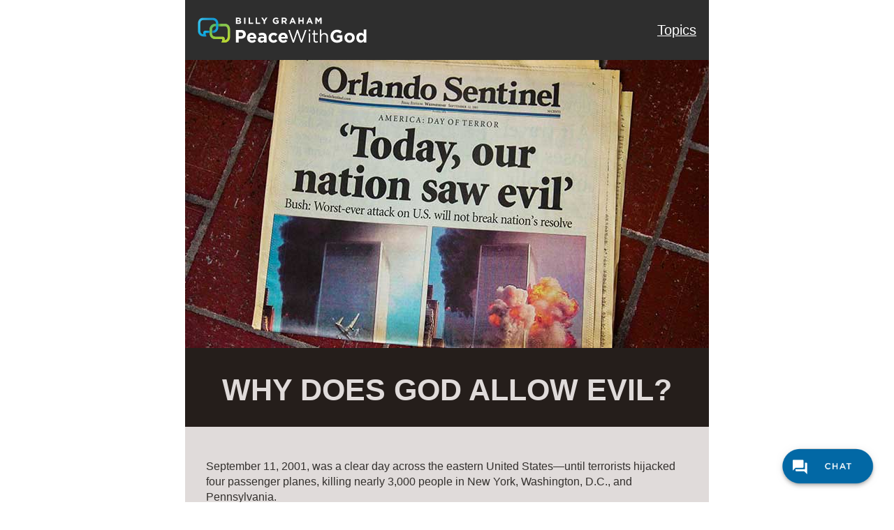

--- FILE ---
content_type: text/html; charset=UTF-8
request_url: https://peacewithgod.net/why-does-god-allow-evil/?outreach=His+resurrection
body_size: 19713
content:

<!DOCTYPE html>
<html lang="en">
<head>
    <meta charset="utf-8">
    <title>Why Does God Allow Evil? - Peace With God</title>
    <meta name="viewport" content="width=device-width,initial-scale=1,maximum-scale=1.0">    
    <meta name="description" content="">
    <meta name="author" content="">

    <!-- Icons -->
    		    	<link rel="shortcut icon" href="https://static.billygraham.org/sites/peacewithgod.net/uploads/prod/2023/09/PWG-Favicon-16x16-1.png">
    	
    			    <link rel="apple-touch-icon" href="https://static.billygraham.org/sites/peacewithgod.net/uploads/prod/2023/09/PWG-Favicon-32x32-1.png" sizes="57x57">
    	
    			    <link rel="apple-touch-icon" href="https://static.billygraham.org/sites/peacewithgod.net/uploads/prod/2023/09/PWG-Favicon-32x32-1.png" sizes="72x72">
    	
    			    <link rel="apple-touch-icon" href="https://static.billygraham.org/sites/peacewithgod.net/uploads/prod/2023/09/PWG-Favicon-32x32-1.png" sizes="76x76">
    	
    			    <link rel="apple-touch-icon" href="https://static.billygraham.org/sites/peacewithgod.net/uploads/prod/2023/09/PWG-Favicon-32x32-1.png" sizes="114x114">
    	
    			    <link rel="apple-touch-icon" href="https://static.billygraham.org/sites/peacewithgod.net/uploads/prod/2023/09/PWG-Favicon-32x32-1.png" sizes="120x120">
    	
    			    <link rel="apple-touch-icon" href="https://static.billygraham.org/sites/peacewithgod.net/uploads/prod/2023/09/PWG-Favicon-32x32-1.png" sizes="144x144">
    	
    			    <link rel="apple-touch-icon" href="https://static.billygraham.org/sites/peacewithgod.net/uploads/prod/2023/09/PWG-Favicon-32x32-1.png" sizes="152x152">
    	    <!-- END Icons -->

    <!-- Stylesheets -->
        <!-- Bootstrap is included in its original form, unaltered -->
<!--
        <link rel="stylesheet" href="https://peacewithgod.net/app/themes/steps2peace/assets/css/bootstrap.min.css">
        <link rel="stylesheet" href="https://peacewithgod.net/app/themes/steps2peace/assets/css/fonts.css">
        <link rel="stylesheet" href="https://peacewithgod.net/app/themes/steps2peace/assets/css/gravitystrap.css">
	<link rel="stylesheet" href="https://peacewithgod.net/app/themes/steps2peace/assets/css/app.css">  
-->
	<link rel="stylesheet" href="https://peacewithgod.net/app/themes/steps2peace/assets/css/app.min2.css">  

        <!-- The main stylesheet of this template. All Bootstrap overwrites are defined in here -->
					<link href="https://peacewithgod.net/app/themes/steps2peace/style-landing.css" rel="stylesheet">
			<style>
						#page-title {
							background-color: #251e1b;
							color: #e0dbda;
						}
						
						#page-content {
							background-color: #e0dbda;
							color: #33302d;	
						}
					</style>		


    <!-- END Stylesheets -->

        
	<meta name='robots' content='index, follow, max-image-preview:large, max-snippet:-1, max-video-preview:-1' />
	<style>img:is([sizes="auto" i], [sizes^="auto," i]) { contain-intrinsic-size: 3000px 1500px }</style>
	
	<!-- This site is optimized with the Yoast SEO plugin v19.8 - https://yoast.com/wordpress/plugins/seo/ -->
	<meta name="description" content="On 9/11/2001, terrorists hijacked 4 planes and killed 2,996 people. Why did God allow such evil to take place on that beautiful Tuesday?" />
	<link rel="canonical" href="https://peacewithgod.net/why-does-god-allow-evil/" />
	<meta property="og:locale" content="en_US" />
	<meta property="og:type" content="article" />
	<meta property="og:title" content="Why Does God Allow Evil? -" />
	<meta property="og:description" content="On 9/11/2001, terrorists hijacked 4 planes and killed 2,996 people. Why did God allow such evil to take place on that beautiful Tuesday?" />
	<meta property="og:url" content="https://peacewithgod.net/why-does-god-allow-evil/" />
	<meta property="og:site_name" content="Peace With God" />
	<meta property="article:modified_time" content="2024-06-28T14:15:47+00:00" />
	<meta property="og:image" content="https://static.billygraham.org/sites/peacewithgod.net/uploads/prod/2023/02/why-does-god-allow-evil.jpg" />
	<meta property="og:image:width" content="750" />
	<meta property="og:image:height" content="413" />
	<meta property="og:image:type" content="image/jpeg" />
	<meta name="twitter:card" content="summary_large_image" />
	<meta name="twitter:label1" content="Est. reading time" />
	<meta name="twitter:data1" content="2 minutes" />
	<script type="application/ld+json" class="yoast-schema-graph">{"@context":"https://schema.org","@graph":[{"@type":"WebPage","@id":"https://peacewithgod.net/why-does-god-allow-evil/","url":"https://peacewithgod.net/why-does-god-allow-evil/","name":"Why Does God Allow Evil? -","isPartOf":{"@id":"https://peacewithgod.net/#website"},"primaryImageOfPage":{"@id":"https://peacewithgod.net/why-does-god-allow-evil/#primaryimage"},"image":{"@id":"https://peacewithgod.net/why-does-god-allow-evil/#primaryimage"},"thumbnailUrl":"https://static.billygraham.org/sites/peacewithgod.net/uploads/prod/2023/02/why-does-god-allow-evil.jpg","datePublished":"2021-09-08T17:46:00+00:00","dateModified":"2024-06-28T14:15:47+00:00","description":"On 9/11/2001, terrorists hijacked 4 planes and killed 2,996 people. Why did God allow such evil to take place on that beautiful Tuesday?","breadcrumb":{"@id":"https://peacewithgod.net/why-does-god-allow-evil/#breadcrumb"},"inLanguage":"en-US","potentialAction":[{"@type":"ReadAction","target":["https://peacewithgod.net/why-does-god-allow-evil/"]}]},{"@type":"ImageObject","inLanguage":"en-US","@id":"https://peacewithgod.net/why-does-god-allow-evil/#primaryimage","url":"https://static.billygraham.org/sites/peacewithgod.net/uploads/prod/2023/02/why-does-god-allow-evil.jpg","contentUrl":"https://static.billygraham.org/sites/peacewithgod.net/uploads/prod/2023/02/why-does-god-allow-evil.jpg","width":750,"height":413},{"@type":"BreadcrumbList","@id":"https://peacewithgod.net/why-does-god-allow-evil/#breadcrumb","itemListElement":[{"@type":"ListItem","position":1,"name":"Home","item":"https://peacewithgod.net/"},{"@type":"ListItem","position":2,"name":"Why Does God Allow Evil?"}]},{"@type":"WebSite","@id":"https://peacewithgod.net/#website","url":"https://peacewithgod.net/","name":"Peace With God","description":"","publisher":{"@id":"https://peacewithgod.net/#organization"},"potentialAction":[{"@type":"SearchAction","target":{"@type":"EntryPoint","urlTemplate":"https://peacewithgod.net/?s={search_term_string}"},"query-input":"required name=search_term_string"}],"inLanguage":"en-US"},{"@type":"Organization","@id":"https://peacewithgod.net/#organization","name":"PeaceWithGod.net","url":"https://peacewithgod.net/","sameAs":[],"logo":{"@type":"ImageObject","inLanguage":"en-US","@id":"https://peacewithgod.net/#/schema/logo/image/","url":"https://static.billygraham.org/sites/peacewithgod.net/uploads/prod/2023/09/SFJ-Favicon-32x32-1.png","contentUrl":"https://static.billygraham.org/sites/peacewithgod.net/uploads/prod/2023/09/SFJ-Favicon-32x32-1.png","width":32,"height":32,"caption":"PeaceWithGod.net"},"image":{"@id":"https://peacewithgod.net/#/schema/logo/image/"}}]}</script>
	<!-- / Yoast SEO plugin. -->


<link rel='dns-prefetch' href='//ajax.googleapis.com' />
<script type="text/javascript">
/* <![CDATA[ */
window._wpemojiSettings = {"baseUrl":"https:\/\/s.w.org\/images\/core\/emoji\/15.0.3\/72x72\/","ext":".png","svgUrl":"https:\/\/s.w.org\/images\/core\/emoji\/15.0.3\/svg\/","svgExt":".svg","source":{"concatemoji":"https:\/\/peacewithgod.net\/wp\/wp-includes\/js\/wp-emoji-release.min.js?ver=6.7.2"}};
/*! This file is auto-generated */
!function(i,n){var o,s,e;function c(e){try{var t={supportTests:e,timestamp:(new Date).valueOf()};sessionStorage.setItem(o,JSON.stringify(t))}catch(e){}}function p(e,t,n){e.clearRect(0,0,e.canvas.width,e.canvas.height),e.fillText(t,0,0);var t=new Uint32Array(e.getImageData(0,0,e.canvas.width,e.canvas.height).data),r=(e.clearRect(0,0,e.canvas.width,e.canvas.height),e.fillText(n,0,0),new Uint32Array(e.getImageData(0,0,e.canvas.width,e.canvas.height).data));return t.every(function(e,t){return e===r[t]})}function u(e,t,n){switch(t){case"flag":return n(e,"\ud83c\udff3\ufe0f\u200d\u26a7\ufe0f","\ud83c\udff3\ufe0f\u200b\u26a7\ufe0f")?!1:!n(e,"\ud83c\uddfa\ud83c\uddf3","\ud83c\uddfa\u200b\ud83c\uddf3")&&!n(e,"\ud83c\udff4\udb40\udc67\udb40\udc62\udb40\udc65\udb40\udc6e\udb40\udc67\udb40\udc7f","\ud83c\udff4\u200b\udb40\udc67\u200b\udb40\udc62\u200b\udb40\udc65\u200b\udb40\udc6e\u200b\udb40\udc67\u200b\udb40\udc7f");case"emoji":return!n(e,"\ud83d\udc26\u200d\u2b1b","\ud83d\udc26\u200b\u2b1b")}return!1}function f(e,t,n){var r="undefined"!=typeof WorkerGlobalScope&&self instanceof WorkerGlobalScope?new OffscreenCanvas(300,150):i.createElement("canvas"),a=r.getContext("2d",{willReadFrequently:!0}),o=(a.textBaseline="top",a.font="600 32px Arial",{});return e.forEach(function(e){o[e]=t(a,e,n)}),o}function t(e){var t=i.createElement("script");t.src=e,t.defer=!0,i.head.appendChild(t)}"undefined"!=typeof Promise&&(o="wpEmojiSettingsSupports",s=["flag","emoji"],n.supports={everything:!0,everythingExceptFlag:!0},e=new Promise(function(e){i.addEventListener("DOMContentLoaded",e,{once:!0})}),new Promise(function(t){var n=function(){try{var e=JSON.parse(sessionStorage.getItem(o));if("object"==typeof e&&"number"==typeof e.timestamp&&(new Date).valueOf()<e.timestamp+604800&&"object"==typeof e.supportTests)return e.supportTests}catch(e){}return null}();if(!n){if("undefined"!=typeof Worker&&"undefined"!=typeof OffscreenCanvas&&"undefined"!=typeof URL&&URL.createObjectURL&&"undefined"!=typeof Blob)try{var e="postMessage("+f.toString()+"("+[JSON.stringify(s),u.toString(),p.toString()].join(",")+"));",r=new Blob([e],{type:"text/javascript"}),a=new Worker(URL.createObjectURL(r),{name:"wpTestEmojiSupports"});return void(a.onmessage=function(e){c(n=e.data),a.terminate(),t(n)})}catch(e){}c(n=f(s,u,p))}t(n)}).then(function(e){for(var t in e)n.supports[t]=e[t],n.supports.everything=n.supports.everything&&n.supports[t],"flag"!==t&&(n.supports.everythingExceptFlag=n.supports.everythingExceptFlag&&n.supports[t]);n.supports.everythingExceptFlag=n.supports.everythingExceptFlag&&!n.supports.flag,n.DOMReady=!1,n.readyCallback=function(){n.DOMReady=!0}}).then(function(){return e}).then(function(){var e;n.supports.everything||(n.readyCallback(),(e=n.source||{}).concatemoji?t(e.concatemoji):e.wpemoji&&e.twemoji&&(t(e.twemoji),t(e.wpemoji)))}))}((window,document),window._wpemojiSettings);
/* ]]> */
</script>
<link rel='stylesheet' id='gf_dobetter_style-css' href='https://peacewithgod.net/app/plugins/gravity-forms-dobetter/classes/BGEA/../../css/dobetter.css?ver=6.7.2' type='text/css' media='all' />
<style id='wp-emoji-styles-inline-css' type='text/css'>

	img.wp-smiley, img.emoji {
		display: inline !important;
		border: none !important;
		box-shadow: none !important;
		height: 1em !important;
		width: 1em !important;
		margin: 0 0.07em !important;
		vertical-align: -0.1em !important;
		background: none !important;
		padding: 0 !important;
	}
</style>
<link rel='stylesheet' id='wp-block-library-css' href='https://peacewithgod.net/wp/wp-includes/css/dist/block-library/style.min.css?ver=6.7.2' type='text/css' media='all' />
<style id='classic-theme-styles-inline-css' type='text/css'>
/*! This file is auto-generated */
.wp-block-button__link{color:#fff;background-color:#32373c;border-radius:9999px;box-shadow:none;text-decoration:none;padding:calc(.667em + 2px) calc(1.333em + 2px);font-size:1.125em}.wp-block-file__button{background:#32373c;color:#fff;text-decoration:none}
</style>
<style id='global-styles-inline-css' type='text/css'>
:root{--wp--preset--aspect-ratio--square: 1;--wp--preset--aspect-ratio--4-3: 4/3;--wp--preset--aspect-ratio--3-4: 3/4;--wp--preset--aspect-ratio--3-2: 3/2;--wp--preset--aspect-ratio--2-3: 2/3;--wp--preset--aspect-ratio--16-9: 16/9;--wp--preset--aspect-ratio--9-16: 9/16;--wp--preset--color--black: #000000;--wp--preset--color--cyan-bluish-gray: #abb8c3;--wp--preset--color--white: #ffffff;--wp--preset--color--pale-pink: #f78da7;--wp--preset--color--vivid-red: #cf2e2e;--wp--preset--color--luminous-vivid-orange: #ff6900;--wp--preset--color--luminous-vivid-amber: #fcb900;--wp--preset--color--light-green-cyan: #7bdcb5;--wp--preset--color--vivid-green-cyan: #00d084;--wp--preset--color--pale-cyan-blue: #8ed1fc;--wp--preset--color--vivid-cyan-blue: #0693e3;--wp--preset--color--vivid-purple: #9b51e0;--wp--preset--gradient--vivid-cyan-blue-to-vivid-purple: linear-gradient(135deg,rgba(6,147,227,1) 0%,rgb(155,81,224) 100%);--wp--preset--gradient--light-green-cyan-to-vivid-green-cyan: linear-gradient(135deg,rgb(122,220,180) 0%,rgb(0,208,130) 100%);--wp--preset--gradient--luminous-vivid-amber-to-luminous-vivid-orange: linear-gradient(135deg,rgba(252,185,0,1) 0%,rgba(255,105,0,1) 100%);--wp--preset--gradient--luminous-vivid-orange-to-vivid-red: linear-gradient(135deg,rgba(255,105,0,1) 0%,rgb(207,46,46) 100%);--wp--preset--gradient--very-light-gray-to-cyan-bluish-gray: linear-gradient(135deg,rgb(238,238,238) 0%,rgb(169,184,195) 100%);--wp--preset--gradient--cool-to-warm-spectrum: linear-gradient(135deg,rgb(74,234,220) 0%,rgb(151,120,209) 20%,rgb(207,42,186) 40%,rgb(238,44,130) 60%,rgb(251,105,98) 80%,rgb(254,248,76) 100%);--wp--preset--gradient--blush-light-purple: linear-gradient(135deg,rgb(255,206,236) 0%,rgb(152,150,240) 100%);--wp--preset--gradient--blush-bordeaux: linear-gradient(135deg,rgb(254,205,165) 0%,rgb(254,45,45) 50%,rgb(107,0,62) 100%);--wp--preset--gradient--luminous-dusk: linear-gradient(135deg,rgb(255,203,112) 0%,rgb(199,81,192) 50%,rgb(65,88,208) 100%);--wp--preset--gradient--pale-ocean: linear-gradient(135deg,rgb(255,245,203) 0%,rgb(182,227,212) 50%,rgb(51,167,181) 100%);--wp--preset--gradient--electric-grass: linear-gradient(135deg,rgb(202,248,128) 0%,rgb(113,206,126) 100%);--wp--preset--gradient--midnight: linear-gradient(135deg,rgb(2,3,129) 0%,rgb(40,116,252) 100%);--wp--preset--font-size--small: 13px;--wp--preset--font-size--medium: 20px;--wp--preset--font-size--large: 36px;--wp--preset--font-size--x-large: 42px;--wp--preset--spacing--20: 0.44rem;--wp--preset--spacing--30: 0.67rem;--wp--preset--spacing--40: 1rem;--wp--preset--spacing--50: 1.5rem;--wp--preset--spacing--60: 2.25rem;--wp--preset--spacing--70: 3.38rem;--wp--preset--spacing--80: 5.06rem;--wp--preset--shadow--natural: 6px 6px 9px rgba(0, 0, 0, 0.2);--wp--preset--shadow--deep: 12px 12px 50px rgba(0, 0, 0, 0.4);--wp--preset--shadow--sharp: 6px 6px 0px rgba(0, 0, 0, 0.2);--wp--preset--shadow--outlined: 6px 6px 0px -3px rgba(255, 255, 255, 1), 6px 6px rgba(0, 0, 0, 1);--wp--preset--shadow--crisp: 6px 6px 0px rgba(0, 0, 0, 1);}:where(.is-layout-flex){gap: 0.5em;}:where(.is-layout-grid){gap: 0.5em;}body .is-layout-flex{display: flex;}.is-layout-flex{flex-wrap: wrap;align-items: center;}.is-layout-flex > :is(*, div){margin: 0;}body .is-layout-grid{display: grid;}.is-layout-grid > :is(*, div){margin: 0;}:where(.wp-block-columns.is-layout-flex){gap: 2em;}:where(.wp-block-columns.is-layout-grid){gap: 2em;}:where(.wp-block-post-template.is-layout-flex){gap: 1.25em;}:where(.wp-block-post-template.is-layout-grid){gap: 1.25em;}.has-black-color{color: var(--wp--preset--color--black) !important;}.has-cyan-bluish-gray-color{color: var(--wp--preset--color--cyan-bluish-gray) !important;}.has-white-color{color: var(--wp--preset--color--white) !important;}.has-pale-pink-color{color: var(--wp--preset--color--pale-pink) !important;}.has-vivid-red-color{color: var(--wp--preset--color--vivid-red) !important;}.has-luminous-vivid-orange-color{color: var(--wp--preset--color--luminous-vivid-orange) !important;}.has-luminous-vivid-amber-color{color: var(--wp--preset--color--luminous-vivid-amber) !important;}.has-light-green-cyan-color{color: var(--wp--preset--color--light-green-cyan) !important;}.has-vivid-green-cyan-color{color: var(--wp--preset--color--vivid-green-cyan) !important;}.has-pale-cyan-blue-color{color: var(--wp--preset--color--pale-cyan-blue) !important;}.has-vivid-cyan-blue-color{color: var(--wp--preset--color--vivid-cyan-blue) !important;}.has-vivid-purple-color{color: var(--wp--preset--color--vivid-purple) !important;}.has-black-background-color{background-color: var(--wp--preset--color--black) !important;}.has-cyan-bluish-gray-background-color{background-color: var(--wp--preset--color--cyan-bluish-gray) !important;}.has-white-background-color{background-color: var(--wp--preset--color--white) !important;}.has-pale-pink-background-color{background-color: var(--wp--preset--color--pale-pink) !important;}.has-vivid-red-background-color{background-color: var(--wp--preset--color--vivid-red) !important;}.has-luminous-vivid-orange-background-color{background-color: var(--wp--preset--color--luminous-vivid-orange) !important;}.has-luminous-vivid-amber-background-color{background-color: var(--wp--preset--color--luminous-vivid-amber) !important;}.has-light-green-cyan-background-color{background-color: var(--wp--preset--color--light-green-cyan) !important;}.has-vivid-green-cyan-background-color{background-color: var(--wp--preset--color--vivid-green-cyan) !important;}.has-pale-cyan-blue-background-color{background-color: var(--wp--preset--color--pale-cyan-blue) !important;}.has-vivid-cyan-blue-background-color{background-color: var(--wp--preset--color--vivid-cyan-blue) !important;}.has-vivid-purple-background-color{background-color: var(--wp--preset--color--vivid-purple) !important;}.has-black-border-color{border-color: var(--wp--preset--color--black) !important;}.has-cyan-bluish-gray-border-color{border-color: var(--wp--preset--color--cyan-bluish-gray) !important;}.has-white-border-color{border-color: var(--wp--preset--color--white) !important;}.has-pale-pink-border-color{border-color: var(--wp--preset--color--pale-pink) !important;}.has-vivid-red-border-color{border-color: var(--wp--preset--color--vivid-red) !important;}.has-luminous-vivid-orange-border-color{border-color: var(--wp--preset--color--luminous-vivid-orange) !important;}.has-luminous-vivid-amber-border-color{border-color: var(--wp--preset--color--luminous-vivid-amber) !important;}.has-light-green-cyan-border-color{border-color: var(--wp--preset--color--light-green-cyan) !important;}.has-vivid-green-cyan-border-color{border-color: var(--wp--preset--color--vivid-green-cyan) !important;}.has-pale-cyan-blue-border-color{border-color: var(--wp--preset--color--pale-cyan-blue) !important;}.has-vivid-cyan-blue-border-color{border-color: var(--wp--preset--color--vivid-cyan-blue) !important;}.has-vivid-purple-border-color{border-color: var(--wp--preset--color--vivid-purple) !important;}.has-vivid-cyan-blue-to-vivid-purple-gradient-background{background: var(--wp--preset--gradient--vivid-cyan-blue-to-vivid-purple) !important;}.has-light-green-cyan-to-vivid-green-cyan-gradient-background{background: var(--wp--preset--gradient--light-green-cyan-to-vivid-green-cyan) !important;}.has-luminous-vivid-amber-to-luminous-vivid-orange-gradient-background{background: var(--wp--preset--gradient--luminous-vivid-amber-to-luminous-vivid-orange) !important;}.has-luminous-vivid-orange-to-vivid-red-gradient-background{background: var(--wp--preset--gradient--luminous-vivid-orange-to-vivid-red) !important;}.has-very-light-gray-to-cyan-bluish-gray-gradient-background{background: var(--wp--preset--gradient--very-light-gray-to-cyan-bluish-gray) !important;}.has-cool-to-warm-spectrum-gradient-background{background: var(--wp--preset--gradient--cool-to-warm-spectrum) !important;}.has-blush-light-purple-gradient-background{background: var(--wp--preset--gradient--blush-light-purple) !important;}.has-blush-bordeaux-gradient-background{background: var(--wp--preset--gradient--blush-bordeaux) !important;}.has-luminous-dusk-gradient-background{background: var(--wp--preset--gradient--luminous-dusk) !important;}.has-pale-ocean-gradient-background{background: var(--wp--preset--gradient--pale-ocean) !important;}.has-electric-grass-gradient-background{background: var(--wp--preset--gradient--electric-grass) !important;}.has-midnight-gradient-background{background: var(--wp--preset--gradient--midnight) !important;}.has-small-font-size{font-size: var(--wp--preset--font-size--small) !important;}.has-medium-font-size{font-size: var(--wp--preset--font-size--medium) !important;}.has-large-font-size{font-size: var(--wp--preset--font-size--large) !important;}.has-x-large-font-size{font-size: var(--wp--preset--font-size--x-large) !important;}
:where(.wp-block-post-template.is-layout-flex){gap: 1.25em;}:where(.wp-block-post-template.is-layout-grid){gap: 1.25em;}
:where(.wp-block-columns.is-layout-flex){gap: 2em;}:where(.wp-block-columns.is-layout-grid){gap: 2em;}
:root :where(.wp-block-pullquote){font-size: 1.5em;line-height: 1.6;}
</style>
<link rel='stylesheet' id='us-plugin-styles-css' href='https://peacewithgod.net/app/plugins/ultimate-social-deux/public/assets/css/style.css?ver=5.0.3' type='text/css' media='all' />
<style id='us-plugin-styles-inline-css' type='text/css'>
.us_sticky .us_wrapper{background-color:#ffffff;}.us_floating .us_wrapper .us_button{width:45px;-webkit-transition:width 1000ms ease-in-out,background-color 400ms ease-out;-moz-transition:width 1000ms ease-in-out,background-color 400ms ease-out;-o-transition:width 1000ms ease-in-out,background-color 400ms ease-out;transition:width 1000ms ease-in-out,background-color 400ms ease-out;}.us_floating .us_wrapper .us_button:hover{width:90px;-webkit-transition:width 1000ms ease-in-out,background-color 400ms ease-out;-moz-transition:width 1000ms ease-in-out,background-color 400ms ease-out;-o-transition:width 1000ms ease-in-out,background-color 400ms ease-out;transition:width 1000ms ease-in-out,background-color 400ms ease-out;}.us_facebook .us_share,.us_facebook{background-color:#666666;}.us_facebook:hover .us_share,.us_facebook:hover{background-color:#244799;}.us_twitter .us_share,.us_twitter{background-color:#666666;}.us_twitter:hover .us_share,.us_twitter:hover{background-color:#2bb8ef;}.us_google .us_share,.us_google{background-color:#D95232;}.us_google:hover .us_share,.us_google:hover{background-color:#008000;}.us_delicious .us_share,.us_delicious{background-color:#66B2FD;}.us_delicious:hover .us_share,.us_delicious:hover{background-color:#008000;}.us_stumble .us_share,.us_stumble{background-color:#E94B24;}.us_stumble:hover .us_share,.us_stumble:hover{background-color:#008000;}.us_linkedin .us_share,.us_linkedin{background-color:#1C86BC;}.us_linkedin:hover .us_share,.us_linkedin:hover{background-color:#008000;}.us_pinterest .us_share,.us_pinterest{background-color:#AE181F;}.us_pinterest:hover .us_share,.us_pinterest:hover{background-color:#008000;}.us_buffer .us_share,.us_buffer{background-color:#000000;}.us_buffer:hover .us_share,.us_buffer:hover{background-color:#008000;}.us_reddit .us_share,.us_reddit{background-color:#CEE3F8;}.us_reddit:hover .us_share,.us_reddit:hover{background-color:#008000;}.us_vkontakte .us_share,.us_vkontakte{background-color:#537599;}.us_vkontakte:hover .us_share,.us_vkontakte:hover{background-color:#008000;}.us_mail .us_share,.us_mail{background-color:#666666;}.us_mail:hover .us_share,.us_mail:hover{background-color:#ed9728;}.us_love .us_share,.us_love{background-color:#FF0000;}.us_love:hover .us_share,.us_love:hover{background-color:#008000;}.us_pocket .us_share,.us_pocket{background-color:#ee4056;}.us_pocket:hover .us_share,.us_pocket:hover{background-color:#008000;}.us_tumblr .us_share,.us_tumblr{background-color:#529ecc;}.us_tumblr:hover .us_share,.us_tumblr:hover{background-color:#008000;}.us_print .us_share,.us_print{background-color:#60d0d4;}.us_print:hover .us_share,.us_print:hover{background-color:#008000;}.us_flipboard .us_share,.us_flipboard{background-color:#c10000;}.us_flipboard:hover .us_share,.us_flipboard:hover{background-color:#008000;}.us_comments .us_share,.us_comments{background-color:#b69823;}.us_comments:hover .us_share,.us_comments:hover{background-color:#008000;}.us_feedly .us_share,.us_feedly{background-color:#414141;}.us_feedly:hover .us_share,.us_feedly:hover{background-color:#008000;}.us_youtube:hover{background-color:#008000;}.us_youtube{background-color:#cc181e;}.us_vimeo{background-color:#1bb6ec;}.us_vimeo:hover{background-color:#008000;}.us_behance{background-color:#1769ff;}.us_behance:hover{background-color:#008000;}.us_ok .us_share,.us_ok{background-color:#f2720c;}.us_ok:hover .us_share,.us_ok:hover{background-color:#008000;}.us_weibo .us_share,.us_weibo{background-color:#e64141;}.us_weibo:hover .us_share,.us_weibo:hover{background-color:#008000;}.us_managewp .us_share,.us_managewp{background-color:#098ae0;}.us_managewp:hover .us_share,.us_managewp:hover{background-color:#008000;}.us_xing .us_share,.us_xing{background-color:#026466;}.us_xing:hover .us_share,.us_xing:hover{background-color:#008000;}.us_whatsapp .us_share,.us_whatsapp{background-color:#34af23;}.us_whatsapp:hover .us_share,.us_whatsapp:hover{background-color:#008000;}.us_meneame .us_share,.us_meneame{background-color:#ff6400;}.us_meneame:hover .us_share,.us_meneame:hover{background-color:#008000;}.us_digg .us_share,.us_digg{background-color:#000000;}.us_digg:hover .us_share,.us_digg:hover{background-color:#008000;}.us_dribbble{background-color:#f72b7f;}.us_dribbble:hover{background-color:#008000;}.us_envato{background-color:#82b540;}.us_envato:hover{background-color:#008000;}.us_github{background-color:#201e1f;}.us_github:hover{background-color:#008000;}.us_soundcloud{background-color:#ff6f00;}.us_soundcloud:hover{background-color:#008000;}.us_instagram{background-color:#48769c;}.us_instagram:hover{background-color:#008000;}.us_feedpress{background-color:#ffafaf;}.us_feedpress:hover{background-color:#008000;}.us_mailchimp{background-color:#6dc5dc;}.us_mailchimp:hover{background-color:#008000;}.us_flickr{background-color:#0062dd;}.us_flickr:hover{background-color:#008000;}.us_members{background-color:#0ab071;}.us_members:hover{background-color:#008000;}.us_more,.us_more .us_share{background-color:#53B27C;}.us_more:hover,.us_more:hover .us_share{background-color:#008000;}.us_posts{background-color:#924e2a;}.us_posts:hover{background-color:#008000;}.us_facebook a{color:#666666;}.us_facebook a:hover{color:#244799;}.us_twitter a{color:#666666;}.us_twitter a:hover{color:#2bb8ef;}.us_google a{color:#D95232;}.us_google a:hover{color:#008000;}.us_delicious a{color:#66B2FD;}.us_delicious a:hover{color:#008000;}.us_stumble a{color:#E94B24;}.us_stumble a:hover{color:#008000;}.us_linkedin a{color:#1C86BC;}.us_linkedin a:hover{color:#008000;}.us_pinterest a{color:#AE181F;}.us_pinterest a:hover{color:#008000;}.us_buffer a{color:#000000;}.us_buffer a:hover{color:#008000;}.us_reddit a{color:#CEE3F8;}.us_reddit a:hover{color:#008000;}.us_vkontakte a{color:#537599;}.us_vkontakte a:hover{color:#008000;}.us_mail a{color:#666666;}.us_mail a:hover{color:#ed9728;}.us_love a,.us_love{color:#FF0000;}.us_love a:hover,.us_love:hover{color:#008000;}.us_pocket a{color:#ee4056;}.us_pocket a:hover{color:#008000;}.us_tumblr a{color:#529ecc;}.us_tumblr a:hover{color:#008000;}.us_print a{color:#60d0d4;}.us_print a:hover{color:#008000;}.us_flipboard a{color:#c10000;}.us_flipboard a:hover{color:#008000;}.us_comments a,.us_comments{color:#b69823;}.us_comments a:hover,.us_comments:hover{color:#008000;}.us_feedly a{color:#414141;}.us_feedly a:hover{color:#008000;}.us_youtube a{color:#cc181e;}.us_youtube a:hover{color:#008000;}.us_vimeo a{color:#1bb6ec;}.us_vimeo a:hover{color:#008000;}.us_behance a{color:#1769ff;}.us_behance a:hover{color:#008000;}.us_ok a{color:#f2720c;}.us_ok a:hover{color:#008000;}.us_weibo a{color:#e64141;}.us_weibo a:hover{color:#008000;}.us_managewp a{color:#098ae0;}.us_managewp a:hover{color:#008000;}.us_xing a{color:#026466;}.us_xing a:hover{color:#008000;}.us_whatsapp a{color:#34af23;}.us_whatsapp a:hover{color:#008000;}.us_meneame a{color:#ff6400;}.us_meneame a:hover{color:#008000;}.us_digg a{color:#000000;}.us_digg a:hover{color:#008000;}.us_dribbble a{ color:#f72b7f;}.us_dribbble a:hover{ color:#008000;}.us_envato a{color:#82b540;}.us_envato a:hover{color:#008000;}.us_github a{color:#201e1f;}.us_github a:hover{color:#008000;}.us_soundcloud a{color:#ff6f00;}.us_soundcloud a:hover{color:#008000;}.us_instagram a{color:#48769c;}.us_instagram a:hover{color:#008000;}.us_feedpress{color:#ffafaf;}.us_feedpress:hover{color:#008000;}.us_mailchimp{color:#6dc5dc;}.us_mailchimp:hover{color:#008000;}.us_flickr a{color:#0062dd;}.us_flickr a:hover{color:#008000;}.us_members{color:#0ab071;}.us_members:hover{color:#008000;}.us_more a{color:#53B27C;}.us_more a:hover{color:#008000;}.us_posts{color:#924e2a;}.us_posts:hover{color:#008000;}
</style>
<script type="text/javascript" src="//ajax.googleapis.com/ajax/libs/jquery/1.8.1/jquery.min.js?ver=1.8.1" id="jquery-js"></script>
<script type="text/javascript" id="us-script-js-extra">
/* <![CDATA[ */
var us_script = {"ajaxurl":"https:\/\/peacewithgod.net\/wp\/wp-admin\/admin-ajax.php","tweet_via":"","sharrre_url":"https:\/\/peacewithgod.net\/wp\/wp-admin\/admin-ajax.php","success":"Thank you! Your message was sent.","trying":"Trying to send email...","total_shares_text":"","facebook_height":"500","facebook_width":"900","twitter_height":"500","twitter_width":"900","googleplus_height":"500","googleplus_width":"900","delicious_height":"550","delicious_width":"550","stumble_height":"550","stumble_width":"550","linkedin_height":"550","linkedin_width":"550","pinterest_height":"320","pinterest_width":"720","buffer_height":"500","buffer_width":"900","reddit_height":"500","reddit_width":"900","vkontakte_height":"500","vkontakte_width":"900","printfriendly_height":"500","printfriendly_width":"1045","pocket_height":"500","pocket_width":"900","tumblr_height":"500","tumblr_width":"900","flipboard_height":"500","flipboard_width":"900","weibo_height":"500","weibo_width":"900","xing_height":"500","xing_width":"900","ok_height":"500","ok_width":"900","managewp_height":"500","managewp_width":"900","meneame_height":"500","meneame_width":"900","digg_height":"500","digg_width":"900","home_url":"https:\/\/peacewithgod.net","nonce":"03f5ff1417","already_loved_message":"You have already loved this item.","error_message":"Sorry, there was a problem processing your request.","logged_in":"false","bitly":"false"};
/* ]]> */
</script>
<script type="text/javascript" src="https://peacewithgod.net/app/plugins/ultimate-social-deux/public/assets/js/min/us.script-min.js?ver=5.0.3" id="us-script-js"></script>
<link rel="https://api.w.org/" href="https://peacewithgod.net/wp-json/" /><link rel="alternate" title="JSON" type="application/json" href="https://peacewithgod.net/wp-json/wp/v2/pages/8880" /><link rel="EditURI" type="application/rsd+xml" title="RSD" href="https://peacewithgod.net/wp/xmlrpc.php?rsd" />
<meta name="generator" content="WordPress 6.7.2" />
<link rel='shortlink' href='https://peacewithgod.net/?p=8880' />
<link rel="alternate" title="oEmbed (JSON)" type="application/json+oembed" href="https://peacewithgod.net/wp-json/oembed/1.0/embed?url=https%3A%2F%2Fpeacewithgod.net%2Fwhy-does-god-allow-evil%2F" />
<link rel="alternate" title="oEmbed (XML)" type="text/xml+oembed" href="https://peacewithgod.net/wp-json/oembed/1.0/embed?url=https%3A%2F%2Fpeacewithgod.net%2Fwhy-does-god-allow-evil%2F&#038;format=xml" />
<!-- Google Tag Manager -->
<script>(function(w,d,s,l,i){w[l]=w[l]||[];w[l].push({'gtm.start':
new Date().getTime(),event:'gtm.js'});var f=d.getElementsByTagName(s)[0],
j=d.createElement(s),dl=l!='dataLayer'?'&l='+l:'';j.async=true;j.src=
'https://www.googletagmanager.com/gtm.js?id='+i+dl;f.parentNode.insertBefore(j,f);
})(window,document,'script','dataLayer','GTM-PBHHZ73');</script>
<!-- End Google Tag Manager -->

<!--- Bing Webmaster Tools --->
<meta name="msvalidate.01" content="D4E4F4CBCFA5F0862ABEE5D3C2BF9B9A" />
<!-- End of Bing Webmaster Tools ---><style>
				body { background-color: #ffffff; }

				.header {
					background-color: #2d2d2d;
				}

				.container-fluid {
					padding: 0;
				}

				#top-sharing {
					background-color: #212121;
				}

				#jipconnectimg {
					position: absolute;
				}

				a, a:visited {
					color: #355670;
				}
				a:hover {
					color: #0d4370;
				}
				footer a, footer a:visited {
					color: #858585;
				}
				footer a:hover {
					color: #cecece;
				}

				#step1 {
					background-color: #1e639b;
				}

				#step1 .stp {
					color: #ffffff;
				}

				#step2 {
					background-color: #2d72aa;
				}

				#step2 .stp {
					color: #1e639b;
				}

				#step3 {
					background-color: #3d80b7;
				}

				#step3 .stp {
					color: #2d72aa;
				}

				#step4 {
					background-color: #4e8fc5;
				}

				#step4 .stp {
					color: #3d80b7;
				}

				#prayer {
					background-color: #ffffff;
				}
				.button {
					background-color: #0766b2;
				}
				.button:hover {
					background-color: #0555aa;
				}
				footer {
					background-color: #2d2d2d;
				}

				.gform_wrapper .gform_footer input[type=submit] {
					background: #0766b2;
				}

				.gform_wrapper .gform_footer input[type=submit]:hover{
					background: #0555aa;
				}

				@media only screen
				and (max-width : 320px) {

					#wsa_div {
						display: none;
					}

				}

				@media only screen
				and (min-width : 321px)
				and (max-width : 480px) {

					#wsa_div {
						display: none;
					}


				}

				@media only screen
				and (min-width : 481px)
				and (max-width : 568px)
				and (orientation : portrait) {

					#wsa_div {
						display: none;
					}


				}


				@media only screen
				and (min-width : 481px)
				and (max-width : 568px)
				and (orientation : landscape) {

					#wsa_div {
						display: none;
					}

				}



			  </style><link rel="icon" href="https://static.billygraham.org/sites/peacewithgod.net/uploads/prod/2023/09/cropped-PWG-Favicon-16x16-1-32x32.png" sizes="32x32" />
<link rel="icon" href="https://static.billygraham.org/sites/peacewithgod.net/uploads/prod/2023/09/cropped-PWG-Favicon-16x16-1-192x192.png" sizes="192x192" />
<link rel="apple-touch-icon" href="https://static.billygraham.org/sites/peacewithgod.net/uploads/prod/2023/09/cropped-PWG-Favicon-16x16-1-180x180.png" />
<meta name="msapplication-TileImage" content="https://static.billygraham.org/sites/peacewithgod.net/uploads/prod/2023/09/cropped-PWG-Favicon-16x16-1-270x270.png" />
<style type="text/css" media="screen">
				html { margin-top: 0px !important; }
				* html body { margin-top: 0px !important; }
				</style>		<style type="text/css" id="wp-custom-css">
			/* Footer Change */
#footer-bottom>p:after {
 display: block;
 content: "A Ministry of Billy Graham Evangelistic Association";
}

/* Cuties landing page */
.page-id-6962 #echo-chat-widget-panel-button {
	display: none;
}

/* styling for abortion landing page */
body.page-id-4139, body.page-id-4911 {
	max-width: none;
}
.page-id-4139 #main, .page-id-4911 #main {
	max-width: none;
}
.page-id-4139 #top-logo, .page-id-4911 #top-logo {
	max-width: 1200px;
	margin: 0 auto;
}
.page-id-4139 #top-sharing, .page-id-4911 #top-sharing {
  display: none;
}
.page-id-4139 #feat-img, .page-id-4911 #feat-img {
	background-color: #000;
}
.page-id-4139 #feat-img img, .page-id-4911 #feat-img img {
	max-width: 900px;
	margin: 0 auto;
	display: block;
}
.page-id-4139 #page-title, .page-id-4911 #page-title {
	max-width: none;
	background-color: #5c7478;
	padding: 30px 0;
}
.page-id-4139 #page-title h1, .page-id-4911 #page-title h1 {
	max-width: 1200px;
	margin: 0 auto;
	font-size: 2rem;
}
.page-id-4139 #page-content p, .page-id-4911 #page-content p {
	max-width: 1200px;
	margin: 0 auto 20px auto;
}
.page-id-4139 #page-content, .page-id-4911 #page-content {
	background-color: #454549;
}
.page-id-4139 #step1, .page-id-4911 #step1 {
	background-color: #5c7478;
}
.page-id-4139 #step1 h3, .page-id-4139 #step2 h3, .page-id-4139 #step3 h3, .page-id-4139 #step4 h3 {
	max-width: 1200px;
	margin: 0 auto;
	padding: 10px 0;
}
.page-id-4911 #step1 h3, .page-id-4911 #step2 h3, .page-id-4911 #step3 h3, .page-id-4911 #step4 h3 {
	max-width: 1200px;
	margin: 0 auto;
	padding: 10px 0;
}
.page-id-4139 #pointer1, .page-id-4911 #pointer1 {
	border-top-color: #5c7478;
}
.page-id-4139 #step1-content, .page-id-4139 #step2-content, .page-id-4139 #step3-content, .page-id-4139 #step4-content {
	max-width: 1200px;
	margin: 0 auto;
	padding: 0 0 40px 0;
}
.page-id-4911 #step1-content, .page-id-4911 #step2-content, .page-id-4911 #step3-content, .page-id-4911 #step4-content {
	max-width: 1200px;
	margin: 0 auto;
	padding: 0 0 40px 0;
}
.page-id-4139 #step2, .page-id-4911 #step2 {
	background-color: #647f83;
}
.page-id-4139 #pointer2, .page-id-4911 #pointer2 {
	border-top-color: #647f83;
}
.page-id-4139 #step3, .page-id-4911 #step3 {
	background-color: #839c9f;
}
.page-id-4139 #pointer3, .page-id-4911 #pointer3 {
	border-top-color: #839c9f;
}
.page-id-4139 #step4, .page-id-4911 #step4 {
	background-color: #99adb0;
}
.page-id-4139 #pointer4, .page-id-4911 #pointer4 {
	border-top-color: #99adb0;
}
.page-id-4139 .button, .page-id-4911 .button {
	background-color: #99adb0;
}
.page-id-4139 .button:hover, .page-id-4911 .button:hover {
	background-color: #839c9f;
}
@media only screen and (max-width: 850px) {
.page-id-4139 #step1-content, .page-id-4139 #step2-content, .page-id-4139 #step3-content, .page-id-4139 #step4-content {
	padding: 0 15px 40px 15px;
}
.page-id-4911 #step1-content, .page-id-4911 #step2-content, .page-id-4911 #step3-content, .page-id-4911 #step4-content {
	padding: 0 15px 40px 15px;
}
}



h1 {
	font-size: 43px;
/* 	color: #fff; */
	font-weight:bold;
}
.page-template-page-mobile-landing #prayer .content-prayer {
	display: flex;
	justify-content: center;
	flex-wrap: wrap;
}
div.us_count {
	display:none;
}
@media (max-width: 772px){
.noscroll-echo{
	position: fixed;
}
}

@media only screen and (max-width: 1024px) {
body.home div#prayer {
		background-color: #fbdc6b;
		background-image:none;
	}
}



/* Styling for template used on India landing page */
body.page-template-page-landing-no-steps {
	background-color: white;
}
.page-template-page-landing-no-steps .header {
	background-color: #2d2d2d;
}
.page-template-page-landing-no-steps #top-sharing {
	background-color: #212121;
}

a.btn:hover, 
a.btn:focus{
	color: #fd7400;
	outline: none;
}
a.btn,
a.btn:visited {
	background-color: #fff;
  font-size: 0.9rem;
  border-radius: 3px;
	margin: 1rem;
	color: #000;
	min-width: 150px;
	box-shadow: 0 1px 3px rgba(0,0,0,0.12), 0 1px 2px rgba(0,0,0,0.24);
  transition: all 0.3s cubic-bezier(.25,.8,.25,1);
}

.page-template-page-landing-no-steps .gform_footer p{
	display: none;
}
.page-template-page-landing-no-steps .gform_footer br {
	display: none;
}
.gform_wrapper legend.gfield_label {
	font-weight: 700;
}
.gbutton.disabled {
  opacity: .30;
}
#step1 h4,
#step2 h4,
#step3 h4,
#step4 h4 {
	font-size: 18px;
	color: #ffc001;
	font-weight: bold;
	text-align: inherit;
	line-height: 1.42857143;
}

button.youtube {
	border: none;
	width: 90%;
}
.youtube:hover .screen-reader-text,
.youtube:focus .screen-reader-text {
	background: rgba(0, 0, 0, .25);
  clip: auto;
	color: #ffffff;
  font-size: larger;
  height: auto;
	left: 0;
  margin: 0;
  overflow: visible;
	padding: 5px 10px;
	top: 8%;
  width: auto;
}
.screen-reader-text {
	clip: rect(1px, 1px, 1px, 1px);
	position: absolute !important;
	height: 1px;
	width: 1px;
	overflow: hidden;
}
.indiaLP-btns{
	display: flex;
	justify-content: center; 
	align-content: center; 
}
span.indiaLPText{
	display:flex;
	flex-direction: column;
	 margin: 1rem;
	align-items: center;
}
.btn.messengerBtn{
	padding: .5rem;
}
@media only screen and (max-width: 600px){
	.indiaLP-btns{
	flex-direction: column; 
}
	span.indiaLPText{
		display: flex;
    margin: .5rem;
    justify-content: cente
	}
}

/* How to Get to Heaven? */
img.sms {
	width: 2rem;
}
img.messenger {
	width: 4rem;
	padding: 0 1rem .75rem;
}

/* I Want to Belong */
#page-title.post-6593 {
	background-color: #5e8290;
}
#get-started {
	text-align: center;
}
#get-started a {
	background-color: #8aa7b3;
	color: white;
	font-size: larger;
	padding: 0.75rem 1rem;
}
#get-started a:hover {
	background-color: #5e8290;
}

/* I'm Depressed Pg */
.page-id-4127 #mid-sharing {
	display: none;
}

/* Hiding Social Share for Landing Pages */

#top-sharing,
#mid-sharing {
	display: none;
}

/* Satan Shoes LP */
.page-id-7447 #top-sharing {
	display: block;
}

/* Updating styles for li */
li {
	 margin: 0.5rem 0;
}

/* Echo Widget Styling - February 2022 */

body #echo-chat-widget-panel-button {
    max-width: 100% !important;
}

#echo-chat-widget-panel-button img {
	  width: 150px;
}

/* Styling for New Homepage - February 2022 */
.content-wrapper {
	display: flex;
	align-items: flex-start;
}

.content-copy {
	  width: 65%;
    display: flex;
    flex-direction: column;
}

.content-copy .mt1 {
	margin-top: 1rem;
}

.content-copy p {
	margin-bottom: 0.5rem;
}

.search-copy {
	width: 35%;
	margin-left: 3rem;
}

.search-copy h4 {
		text-align: left;
}

.page-id-6809 #page-content {
	padding: 0;
}

.home-banner {
	    background-image: url(https://static.billygraham.org/sites/peacewithgod.net/uploads/prod/2023/01/home-light-water.jpg);
    width: 100%;
    height: 300px;
    background-position: center;
    display: flex;
    align-items: center;
    justify-content: center;
	flex-direction: column;
    box-shadow: inset 0 0 0 2000px rgb(0 0 0 / 25%);
}

.home-banner h1 {
	color: white;
	text-align: center;
	font-size: 3rem;
	margin: 0;
}

.home-banner h2 {
	font-size: 1.75rem;
}

.page-id-11510 #page-content {
	padding: 0;
}

.page-id-11510 .content-wrapper {
	padding: 2rem;
}

#home-button {
	border-radius: 7px 7px 7px 7px;
	    background-color: #0766b2;
	max-width: 250px;
	text-align: center;
	padding: 0.5rem;
}

#home-button p {
	margin: 0;
	color: white;
}

#home-button:hover {
	background-color: #0359a0;
}

.content-copy a {
	text-decoration: none;
}

/* Media Query */

/* Medium and Smaller Devices */

@media screen and (max-width: 63.9375em) {
	.content-wrapper {
		flex-direction: column;
	}
	
	.content-copy,
	.search-copy {
		width: 100%;
	}
	
	.search-copy {
		margin: 0;
	}
	
}

/* Small Only */
@media screen and (max-width: 29.9375em) {
	.home-banner {
		background-position: center right;
	}
	
	.page-id-11510 .content-wrapper {
		padding: 1rem;
	}
	
	.home-banner h1 {
		font-size: 2.25rem;
	}
	
	.home-banner h2 {
	font-size: 1.25rem;
	}
	
	.content-copy h1 {
		font-size: 32px;
	}
}

/* Chat Page */
.chat-banner {
	    background-image: url(https://static.billygraham.org/sites/peacewithgod.net/uploads/prod/2022/02/peace-with-god-banner-water.jpeg);
    width: 100%;
    height: 300px;
    background-position: center;
    display: flex;
    align-items: center;
    justify-content: center;
	flex-direction: column;
    box-shadow: inset 0 0 0 2000px rgb(0 0 0 / 25%);
}

.chat-banner h1 {
	color: #fff;
}

.chat-buttons-wrapper {
	display: flex;
	align-items: center;
	justify-content: center;
	flex-direction: row;
}

.chat-buttons-wrapper div {
	  display: flex;
    align-items: center;
    justify-content: center;
    flex-direction: column;
	margin: 1rem;
	text-align: center;
}
.chat-buttons-wrapper img {
	width: 80px;
}

.page-id-12100 .content-copy a:hover {
	text-decoration: underline;
}

/* Media Query */

/* Medium and Smaller Devices */

@media screen and (max-width: 63.9375em) {
	
	.page-id-12100 #page-content {
		padding: 0;
	}	
	
	.page-id-12100 .content-wrapper {
		padding: 0 1.25rem;
	}

	.chat-buttons-wrapper {
	flex-direction: column;
}
	.chat-buttons-wrapper div {
    flex-direction: row;
	}
	.chat-buttons-wrapper .underline {
		margin-left: 1rem;
	}
}

/* Header and Topics Button Styles - March 2022 */
.header {
	display: flex;
	justify-content: space-between;
	align-items: center;
	background-color: #2e2e2e;
}

#topics-wrap a {
	font-size: 1.1rem;
	text-decoration: underline;
	color: white;
	margin-right: 1rem;
}

/* Steps Update - 04/18/22 */

#step1-content, #step2-content, #step3-content, #step4-content {
	white-space: initial;
	margin-top: 1rem;
}

#step1-content p,#step2-content p, #step3-content p,#step4-content p {
	margin: 1rem 0 1rem 30px;
}

#step4-content {
	padding-bottom: 0;
}

#prayer-section {
	display: flex;
	align-items: center;
	justify-content: center;
	flex-direction: column;
}

#prayer-section p {
	max-width: 550px;
	margin: 0;
	margin-bottom: 2rem;
}

#prayer .content-prayer {
	display: flex;
	justify-content: center;
	flex-wrap: wrap;
}

/* July 13 2022 - Remove Jesus.net in footer */

#footer-content .col-xs-6:nth-last-child(1){
	display: none;
}

#footer-content .col-xs-6:first-child {
	display: flex;
	align-items: center;
	justify-content: center;
	width: 100%;
	padding: 0;
}

/* Overlay Chat - February 23' */

.chat-widget {
        border-radius: 25px !important;
    max-width: 100px !important;
    cursor: pointer !important;
    position: fixed !important;
    bottom: 15px !important;
    right: 20px !important;
    z-index: 20000 !important;
	max-width: 100% !important;
}

#chat-overlay {
	height: 100vh;
	flex-direction: column;
	font-weight: 600;
}

#chat-overlay a {
	color: #fd7400;
}

#chat-overlay h3 {
	font-size: 1.5rem;
    text-align: center;
    line-height: 2rem;
    margin: 1rem;
}
#chat-overlay .chat-icons-wrapper {
	flex-direction: row;
}

.chat-widget .lower img {
    width: 150px;
	vertical-align: middle;
}

.chat-widget input{
  display:none;
}

.chat-widget .lower label{
  text-transform:uppercase;
  font-size:40px;
  text-align:center;
}

.chat-widget .lower label:hover{
  cursor:pointer;
}

.chat-widget .overlay{
	position: fixed;
	width: 100%;
	height: 100%;
	top: 0;
	left: 0;
	background: rgba(0,0,0,0.85);
}

.chat-widget .overlay label{
	    width: 43px;
    height: 43px;
    position: absolute;
    right: 20px;
    top: 20px;
    background: url(https://static.billygraham.org/sites/peacewithgod.net/uploads/dev/2023/02/iconmonstr-x-mark-lined-240.png);
    z-index: 100;
    cursor: pointer;
    background-repeat: no-repeat;
    background-size: contain;
}

.chat-widget .overlay label::after {
	content: "CLOSE";
	position: relative;
	top: 35px;
	right: -1px;
	color: white;
	font-size: 0.75rem;
}

.chat-widget .overlay nav {
	text-align: center;
	position: relative;
	top: 50%;
	height: 60%;
	font-size: 54px;
	-webkit-transform: translateY(-50%);
	transform: translateY(-50%);
}

.chat-widget .overlay ul {
	list-style: none;
	padding: 0;
	margin: 0 auto;
	display: inline-block;
	height: 100%;
	position: relative;
}

.chat-widget .overlay ul li {
	display: block;
	height: 20%;
	height: calc(100% / 5);
	min-height: 54px;
}

.chat-widget .overlay ul li a {
	font-weight: 300;
	display: block;
	color: white;
  text-decoration:none;
	-webkit-transition: color 0.2s;
	transition: color 0.2s;
  font-family: 'NotCourierSans';
  text-transform:uppercase;
}

.overlay ul li a:hover,
.overlay ul li a:focus {
	color: #849368;
}

.chat-widget .lower~.overlay-hugeinc{
	opacity: 0;
	visibility: hidden;
	-webkit-transition: opacity 0.5s, visibility 0s 0.5s;
	transition: opacity 0.5s, visibility 0s 0.5s;
}

#op:checked~.overlay-hugeinc{
	opacity: 1;
	visibility: visible;
	-webkit-transition: opacity 0.5s;
	transition: opacity 0.5s;
}

.chat-widget .overlay-hugeinc nav {
	-moz-perspective: 300px;
}

.chat-widget .overlay-hugeinc nav ul {
	opacity: 0.4;
	-webkit-transform: translateY(-25%) rotateX(35deg);
	transform: translateY(-25%) rotateX(35deg);
	-webkit-transition: -webkit-transform 0.5s, opacity 0.5s;
	transition: transform 0.5s, opacity 0.5s;
}

#op:checked~.overlay-hugeinc nav ul {
	opacity: 1;
	-webkit-transform: rotateX(0deg);
	transform: rotateX(0deg);
}

#op:not(:checked)~.overlay-hugeinc nav ul {
	-webkit-transform: translateY(25%) rotateX(-35deg);
	transform: translateY(25%) rotateX(-35deg);
}

.pointer-link {
    cursor: pointer;
}


@media screen and (max-width: 39.9375em) {
	#chat-overlay {
		margin-top: 1.5rem;
	}
	#chat-overlay .chat-icons-wrapper {
		flex-direction: column;
	}
	#chat-overlay div {
		flex-direction: column;
	}
}

/* Hiding Chat Button on Is Sex A Sin? Page */

.page-id-4913 .chat-widget {
	display: none;
}

/* Brand Updates - Sept 23' */
#footer-content img {
	height: auto;
	width: 150px;
}

#footer-bottom {
	padding-top: 0;
}		</style>
			
	

	
</head>

<body class="page-template page-template-page-mobile-landing page-template-page-mobile-landing-php page page-id-8880" >
	<div class="container-fluid" id="main">
		<div class="header">
			<div id="top-logo">
			 
				<a href="https://peacewithgod.net?outreach=His+resurrection">
							<img src="https://static.billygraham.org/sites/peacewithgod.net/uploads/prod/2023/09/PWG-English-PrimaryLogo-Reversed.png?outreach=His+resurrection" alt="Why Does God Allow Evil? -"  width="278" height="50" />
			</a>	
				
			</div>
		</div>

		
		

	<!-- Share Buttons -->
	<div id="top-sharing" class="row">
		<div>
						
			<a href="https://www.facebook.com/sharer/sharer.php?u=https%3A%2F%2Fpeacewithgod.net%2Fwhy-does-god-allow-evil%2F&outreach=His+resurrection" target="_blank">
				<img style="border: 0px; padding:0 5px 15px 5px;" alt="" src="https://static.billygraham.org/sites/peacewithgod.net/uploads/prod/2015/03/facebook_16-1.jpg" width="145" height="48" />
			</a>

					</div>
	</div>

	<!-- Page Content -->
	<div id="page-wrapper">

				<div id="feat-img">
			<img width="750" height="413" src="https://static.billygraham.org/sites/peacewithgod.net/uploads/prod/2023/02/why-does-god-allow-evil.jpg" class="attachment-full size-full wp-post-image" alt="" decoding="async" fetchpriority="high" />		</div>
		
			<style>
					#page-title h1 {
						color: #e0dbda;
					}
				</style>
			<div id="page-title" id="post_8880" class="post-8880 page type-page status-publish has-post-thumbnail hentry category-uncategorized">
				<h1>Why Does God Allow Evil?</h1>
			</div>
				<div id="page-content">

			<p>September 11, 2001, was a clear day across the eastern United States—until terrorists hijacked four passenger planes, killing nearly 3,000 people in New York, Washington, D.C., and Pennsylvania. </p>
<p>President George W. Bush addressed the nation that evening and said, “Today, our nation saw evil.”</p>
<p>Why did God allow such evil to take place on that beautiful Tuesday? You may be asking a similar question today.</p>
<p>In 2001, millions of Americans were struggling with despair, anger and fear. These feelings are not unique to the 9/11 attacks because we continue to experience tragedy every year whether it’s terrorism, natural disaster or personal harm. We all wonder why bad people and evil powers are allowed to continue on.</p>
<p>Yet, God is all-knowing and understands how we feel. He can be trusted with our emotions and struggles even when we’re surrounded by darkness.</p>
<p>What can we learn from these moments?</p>
<ol>
<li><strong>God did not create evil.</strong> The Lord is a God of love, mercy and compassion—especially during vile moments. The Bible says anyone “who practices sin belongs to the evil one, because the devil has been sinning from the beginning” (1 John 3:8, ISV). <a href="/is-the-devil-real/?outreach=His+resurrection">The devil</a> was the first occurrence of evil.</li>
<li><strong>There is a mystery about evil.</strong> The Bible describes it as “the mystery of iniquity” in 2 Thessalonians 2:7. Merriam-Webster defines iniquity as gross injustice and wickedness. We can’t know everything about evil, but it continues and can’t be dismissed.</li>
<li><strong>Tragedy shows our need for one another.</strong> Catastrophe and hardships are opportunities to share each other’s burdens. We cannot go through this life <a href="/i-feel-so-lonely/?outreach=His+resurrection">alone</a>. God promises never to abandon us. He cares so much that He wants to surround us with people who can share our struggles and encourage us along the way.</li>
</ol>
<p>Evil exists and tragedies happen far too often. Yet the Bible tells us that God has provided a solution to evil. Though evil persists, <a href="https://peacewithgod.net/when-does-the-world-end/?outreach=His+resurrection">one day it will come to end</a>. When that happens, those who are God’s children—His people—will live with Him forever without evil.</p>
<p>No tears. No tragedies. No injustice.</p>
<p><a id="steps_link" href="/steps/?outreach=LP-why-does-god-allow-evil"><strong>There is only one way to find freedom from evil, one way to become one of God’s children.</strong></a></p>
<style>
#step1, #step2, #step3, #step4,
#pointer1, #pointer2, #pointer3, #pointer4,
#step1-content, #step2-content, #step3-content, #step4-content,
#prayer .content-prayer,
#prayer {
display: none;
}
#steps_link{
text-decoration:underline;
}
/* Hiding WhatsApp */
#whatsapp {
display: none;
}
</style>
		</div>

	</div>

	<div id="mid-sharing" class="row">
		<div class="col-sm-12 col-md-12 col-lg-12 col-xs-12">
			<div id="sharing-title">
				SHARE THIS PAGE WITH A FRIEND:			</div>
						<a href="https://www.facebook.com/sharer/sharer.php?u=https%3A%2F%2Fpeacewithgod.net%2Fwhy-does-god-allow-evil%2F&outreach=His+resurrection" target="_blank">
				<img style="border: 0px; padding:0 5px 15px 5px;" alt="" src="https://static.billygraham.org/sites/peacewithgod.net/uploads/prod/2015/03/facebook_16-1.jpg" width="145" height="48" />
			</a>
					</div>
	</div>

	<div class="row" id="step1">
		<h3>Step 1 – God’s Purpose: Peace and Life</h3>
	</div>
<div id="pointer1"></div>

	<div class="row" id="step1-content">
		God loves you and wants you to experience peace and eternal life—abundant and eternal.

<p>The Bible says:</p>

<p>"We have peace with God through our Lord Jesus Christ." <br>Romans 5:1</p>

<p>"For God so loved the world, that He gave His one and only Son, that whoever believes in Him should not perish but have eternal life." <br>John 3:16</p>

<p>"I [Jesus] came that they may have life and have it abundantly." <br>John 10:10</p>

<strong>Why don’t most people have this peace and abundant life that God planned for us to have?</strong>	</div>

	<div class="row" id="step2">
		<h3>Step 2 – The Problem: Sin Separates Us</h3>
	</div>
<div id="pointer2"></div>

	<div class="row" id="step2-content">
		God created us in His own image to have an abundant life. He did not make us as robots to automatically love and obey Him. God gave us a will and freedom of choice. We choose to disobey God and go our own willful way. We still make this choice today. This results in separation from God.

<p>The Bible says:</p>

<p>"For all have sinned and fall short of the glory of God." <br>Romans 3:23</p>

<p>"For the wages of sin is death, but the free gift of God is eternal life in Christ Jesus our Lord." <br>Romans 6:23</p>

Our choice results in separation from God. People have tried in many ways to bridge this gap between themselves and God...

<p>The Bible says:</p>

<p>"There is a way that seems right to a man, but its end is the way to death." <br>Proverbs 14:12</p>

<p>"But your iniquities have made a separation between you and your God, and your sins have hidden His face from you so that He does not hear." <br>Isaiah 59:2</p>

<strong>No bridge reaches God... except one.</strong>	</div>

	<div class="row" id="step3">
		<h3>Step 3 – God’s Remedy: The Cross</h3>
	</div>
<div id="pointer3"></div>

	<div class="row" id="step3-content">
		Jesus Christ died on the cross and rose from the grave. He paid the penalty for our sin and bridged the gap between God and people.

<p>The Bible says:</p>

<p>"For there is one God, and there is one mediator between God and men, the man Christ Jesus." <br>1 Timothy 2:5</p>

<p>"For Christ also suffered once for sins, the righteous for the unrighteous, that He might bring us to God." <br>1 Peter 3:18</p>

<p>"But God shows His love for us in that while we were still sinners, Christ died for us." <br>Romans 5:8</p>

<strong>God has provided the only way... Each person must make a choice...</strong>	</div>

	<div class="row" id="step4">
		<h3>Step 4 – Our Response: Receive Christ</h3>
	</div>
<div id="pointer4"></div>

	<div class="row" id="step4-content">
		We must trust Jesus Christ as Lord and Savior and receive Him by personal invitation.

<p>The Bible says:</p>

<p>"Behold, I stand at the door and knock. If anyone hears My voice and opens the door, I will come in to him and eat with him, and he with Me."<br>Revelation 3:20</p>

<p>"But to all who did receive Him, who believed in His name, He gave the right to become children of God."<br>John 1:12</p>

<p>"If you confess with your mouth that Jesus is Lord and believe in your heart that God raised Him from the dead, you will be saved."<br>Romans 10:9</p>

<strong>Will you receive Jesus Christ right now?</strong>
<br>
<br>
Here is how you can receive Christ:
<ul>
<li>Admit your need. <em>(I am a sinner.)</em></li>
<li>Be willing to turn from your sins <em>(repent) and ask for God's forgiveness.</em></li>
<li>Believe that Jesus Christ died for you on the cross and rose from the grave.</li>
<li>Through prayer, invite Jesus Christ to come in and control your life through the Holy Spirit. <em>(Receive Jesus as Lord and Savior)</em></li>
</ul>

<p style="text-align: left;">We suggest a prayer like this one:</p>		<div id="prayer-section">
			<p style="text-align: center; max-width: 550px; margin: 0 auto; font-size: 17px; font-weight: bold;">"Dear God,
I know I am a sinner. I want to turn from my sins, and I ask for Your forgiveness. I believe that Jesus Christ is Your Son. I believe He died for my sins and that You raised Him to life. I want Him to come into my heart and to take control of my life. I want to trust Jesus as my Savior and follow Him as my Lord from this day forward. In Jesus' Name, amen."</p> <br>

<p style="text-align: center; margin: 0 auto; max-width: 400px; font-size: 17px; font-weight: bold;">Did you pray to receive Jesus Christ and begin a relationship with him?</p><br>		</div>
	</div>

	

	<div class="row" id="prayer">
		<div class="content-prayer">
			<div>

				

								<div id="btn-yes">
					<a class="button" href="https://peacewithgod.net/i-prayed-the-prayer/?outreach=His resurrection">
										Yes, I prayed</a>
				</div>
			</div>
			<div>
	        	<div id="btn-no">
					<a class="button" href="https://peacewithgod.net/i-have-a-question/?outreach=His resurrection">
										No, but I have questions</a>
	        	</div>
			</div>

		</div>

	
	</div>




	        <footer>
		        <div class="row" id="footer-content">
			        	<div>
			        		<a href="https://billygraham.org?outreach=His+resurrection" target="_blank" >
					            <img src="https://static.billygraham.org/sites/peacewithgod.net/uploads/prod/2023/09/AMinistryOfBGEA-Logo-White.png?outreach=His+resurrection" alt="Billy Graham Evangelistic Association Home, opens in a new window" width="101" height="45"  />
			        		</a>
			        	</div>
		        </div>
		        <div class="row" id="footer-bottom">
		        	<p>&copy 2026 Peace With God, LLC</p>

                                            <div id="footer_widget"><div class="menu-footer-menu-container"><ul id="menu-footer-menu" class="menu"><li id="menu-item-4483" class="menu-item menu-item-type-custom menu-item-object-custom menu-item-4483"><a href="/?outreach=His+resurrection">Home</a></li>
<li id="menu-item-4481" class="menu-item menu-item-type-post_type menu-item-object-page menu-item-4481"><a href="https://peacewithgod.net/about-us/?outreach=His+resurrection">About</a></li>
<li id="menu-item-6067" class="menu-item menu-item-type-custom menu-item-object-custom menu-item-6067"><a href="https://billygraham.org/privacy-policy/?outreach=His+resurrection">Privacy</a></li>
<li id="menu-item-4480" class="menu-item menu-item-type-post_type menu-item-object-page menu-item-4480"><a href="https://peacewithgod.net/copyright/?outreach=His+resurrection">Copyright</a></li>
<li id="menu-item-4969" class="menu-item menu-item-type-post_type menu-item-object-page menu-item-4969"><a href="https://peacewithgod.net/contact/?outreach=His+resurrection">Contact</a></li>
<li id="menu-item-8945" class="menu-item menu-item-type-post_type menu-item-object-page menu-item-8945"><a href="https://peacewithgod.net/topics-questions/?outreach=His+resurrection">Topics</a></li>
<li id="menu-item-12260" class="menu-item menu-item-type-post_type menu-item-object-page menu-item-12260"><a href="https://peacewithgod.net/chat/?outreach=His+resurrection">Chat</a></li>
</ul></div></div><div id="footer_widget"><div class="textwidget custom-html-widget"><style>
footer {width: 100%;}
</style></div></div>                    
		        </div>
	        </footer>

	</div><!-- #main -->
			<script src="https://cdnjs.cloudflare.com/ajax/libs/modernizr/2.8.3/modernizr.min.js" integrity="sha384-bPV3mA2eo3edoq56VzcPBmG1N1QVUfjYMxVIJPPzyFJyFZ8GFfN7Npt06Zr23qts" crossorigin="anonymous"></script>
 	<!--
	<script src="" type="text/javascript"></script>
	<script type="text/javascript">
	jQuery(document).ready(function(){

                jQuery.fn.persist({
                                collect: ['bchurchid','profession','outreach'],
                                formOpts: {doForms: true, isHidden: true}
                	});
		});
		</script>
-->
	

	<!-- echo Chat -->
<script>
    function dynamicallyLoadScript(url) {
      var script = document.createElement("script");  // create a script DOM node
      script.src = url;  // set its src to the provided URL
      document.head.appendChild(script);  // add it to the end of the head section of the page (could change 'head' to 'body' to add it to the end of the body section instead)
    }
    if (exclude.indexOf(location.pathname) === -1) {
      window.echo_tenant = "bgea.echoglobal.org";
      window.echo_uuid = '392658f9-ec48-4ebf-a3ba-c653f1d1ae55';
      dynamicallyLoadScript("https://bgea.echoglobal.org/client/websites/full_frame_widget.js?v=5");
    }
  </script>
  
  <!---<div class="js-widget echo-chat-widget"></div>--->
  
  <!--- Header code with Topics button ---->
  <script>
    document.querySelector('.header').innerHTML = '<div id="top-logo"><a href="/"><img src="https://s3.theark.cloud/static-billygraham-org/sites/peacewithgod.net/uploads/prod/2023/09/PWG-English-PrimaryLogo-Reversed.svg" alt="peacewithgod.net" width="278"></a></div><div id="topics-wrap"><a href="/topics-questions/">Topics</a></div>';
  </script>
  
  <!-- Turn of autocomplete for forms -->
  <script>
    $('.gform_wrapper form').attr('autocomplete', 'off');
    $('.gform_wrapper form input').each(function () {
      $(this).attr('autocomplete', $(this).attr('id'));
    })
    $('.gform_wrapper form textarea').each(function () {
      $(this).attr('autocomplete', $(this).attr('id'));
    })
  </script>
  <!-- disable submit buttons when form is submitted -->
  <!--
  <script>
    $(document).ready(function () {
          $('form').submit(function (e) {
              //disable the submit button
              $("input[type=submit]").attr("disabled", true);
          $("input[type=submit]").addClass("disabled");
               return true;
          });
      });
  </script>
  -->
  
  <script>
    $('div.us_facebook a.us_box').attr('aria-label', 'facebook');
    $('div.us_twitter a.us_box').attr('aria-label', 'twitter');
    $('div.us_mail a.us_box').attr('aria-label', 'email');
    $('input[type=text]').attr('aria-label', '65 max characters');
    $('textarea').attr('aria-label', '200 max characters');
  </script>
  
  <script type="text/javascript" src="//www.googleadservices.com/pagead/conversion_async.js">
  </script>
  
  <!-- Google Tag Manager (noscript) -->
  <noscript><iframe src="https://www.googletagmanager.com/ns.html?id=GTM-PBHHZ73" height="0" width="0"
      style="display:none;visibility:hidden"></iframe></noscript>
  <!-- End Google Tag Manager (noscript) -->
  
  <!--- New Chat Set-up 2-2-23 --->
  
  <div class="chat-widget"><input type="checkbox" id="op"></input>
    <div class="lower"><label for="op"><img
          src="https://static.billygraham.org/sites/peacewithgod.net/uploads/prod/2023/02/chat-button.png"
          alt="" /></label></div>
    <div class="overlay overlay-hugeinc"><label for="op"></label>
      <div class="chat-buttons-wrapper" id="chat-overlay">
        <h3>Choose how you would like to chat with us.</h3>
        <div class="chat-icons-wrapper">
          <div id="fb-msg">
            <a onClick="FaceBookLink()" id="FB-Msg-click" target="_blank" rel="noopener" class="pointer-link">
              <img
                src="https://s3.theark.cloud/static-billygraham-org/sites/peacewithgod.net/uploads/prod/2022/02/fb-messenger-logo.svg"
                alt="Facebook Messenger Icon" />
            </a>
            <a onClick="FaceBookLink()" id="FB-Msg-click" target="_blank" rel="noopener"
              class="pointer-link">Messenger</a>
          </div>
          <!--<div id="whatsapp">
            <a onclick="WhatsAppLink();" id="WhatsApp-click" target="_blank" rel="noopener" class="pointer-link">
              <img src="https://static.billygraham.org/sites/peacewithgod.net/uploads/prod/2023/01/whatsapp-logo.png"
                alt="WhatsApp Icon" />
            </a>
            <a onclick="WhatsAppLink();" id="WhatsApp-click" class="pointer-link" target="_blank"
              rel="noopener">WhatsApp</a>
          </div>-->
          <div id="live-chat">
            <a onclick="LiveChatLink();" id="LiveChat-click" target="_blank" rel="noopener" class="pointer-link">
              <img
                src="https://s3.theark.cloud/static-billygraham-org/sites/peacewithgod.net/uploads/prod/2022/02/chat-bubble.svg"
                alt="Chat Icon" />
            </a>
            <a onclick="LiveChatLink();" id="LiveChat-click" target="_blank" rel="noopener" class="pointer-link">Live
              Chat</a>
            <!--<a href="https://bgea.echoglobal.org/chat/Peace_with_God" style="cursor:pointer;"
              target="_blank"><img
                src="https://s3.theark.cloud/static-billygraham-org/sites/peacewithgod.net/uploads/prod/2022/02/chat-bubble.svg"
                alt="Chat Icon" /></a><a href="https://bgea.echoglobal.org/chat/Peace_with_God" style="cursor:pointer;"
              target="_blank">Live Chat</a>-->
          </div>
        </div>
      </div>
      </nav>
    </div>
  </div>
  
  <script>
    var currentFilename = window.location.pathname;
    console.log("currentFilename: ", currentFilename);
    console.log("Before CreateMessage and if specific page.");
    function CreateMessage() {
      vPageTitle = document.title;
      vPageTitle = vPageTitle.replace(" - Peace With God", "");  // Remove site name from page title
      vDefaultMsg = "Hi, let's chat [" + vPageTitle + "].";  // Append page title to default message
  
      var params = new URLSearchParams(window.location.search);
      var adcatValue = params.get('adcat');
      console.log("Adcat value: ", adcatValue);
  
      switch (window.location.pathname) { // If user is coming from a specified page, assign custom message
        case "/":
          vDefaultMsg = "Hi, let's talk about finding peace.";
          break;
        case "/steps/":
          vDefaultMsg = "Hi, let's talk about the steps to peace.";
          break;
        case "/i-prayed-the-prayer/":
          vDefaultMsg = "Hi, I accepted Jesus and want to talk.";
          break;
        case "/i-prayed-the-prayer/thank-you-for-your-first-time-prayer/":
          vDefaultMsg = "Hi, I accepted Jesus and want to talk.";
          break;
        case "/i-prayed-the-prayer/thank-you-for-your-rededication/":
          vDefaultMsg = "Hi, I rededicated my life to Jesus and want to talk.";
          break;
        case "/contact/":
          vDefaultMsg = "Hi, can I talk with someone?";
          break;
        case "/i-have-a-question/":
          vDefaultMsg = "Hi, I have a question.";
          break;
        case "/topics-questions/":
          vDefaultMsg = "Hi, I want to chat.";
          break;
        case "/chat/":
          vDefaultMsg = "Hi, can I chat with someone?";
          break;
        default:
      }
  
      if (adcatValue) {
        console.log("If adcatValue present.");
  
        switch (adcatValue) {
          case "1":
            // Global display
            vDefaultMsg = vDefaultMsg.replace("Hi", "Hι");
            break;
          case "2":
            // Global search
            vDefaultMsg = vDefaultMsg.replace("Hi", "Ηi");
            break;
          case "3":
            // US display
            vDefaultMsg = vDefaultMsg.replace("Hi", "Hí");
            break;
          case "4":
            // US search
            vDefaultMsg = vDefaultMsg.replace("Hi", "Hі");
            break;
          case "5":
            // Bing Global search
            vDefaultMsg = vDefaultMsg.replace("Hi", "Ҥi");
            break;
          case "6":
            // Bing US search
            vDefaultMsg = vDefaultMsg.replace("Hi", "Ԩi");
            break;
          case "7":
            // TikTok video
            vDefaultMsg = vDefaultMsg.replace("Hi", "Ӊi");
            break;
          default:
            // Default action if none of the conditions are met
            break;
        }
      }
  
      return encodeURIComponent(vDefaultMsg); // Return message to be used
    }
    function LiveChatValues() {
      vPageTitle = currentFilename.replace("/", "");
      vDefaultValues = "";
      vCounter = 0;
      var params = new URLSearchParams(window.location.search);
      var campaignValue = params.get('utm_campaign');
      var sourceValue = params.get('utm_source');
      var mediumValue = params.get('utm_medium');
      var contentValue = params.get('utm_content');
      var termValue = params.get('utm_term');
      var adcatValue = params.get('adcat');
      var outreachValue = 'outreach=LP-' + vPageTitle;
      if (campaignValue || sourceValue || mediumValue || contentValue || termValue || adcatValue) {
        vCounter++;
      }
      if (campaignValue) {
        vDefaultValues = vDefaultValues + 'utm_campaign=' + campaignValue;
        vCounter++;
      }
      if (sourceValue) {
        if (vCounter > 1) { vDefaultValues = vDefaultValues + '&'; }
        vDefaultValues = vDefaultValues + 'utm_source=' + sourceValue;
        vCounter++;
      }
      if (mediumValue) {
        if (vCounter > 1) { vDefaultValues = vDefaultValues + '&'; }
        vDefaultValues = vDefaultValues + 'utm_medium=' + mediumValue;
        vCounter++;
      }
      if (contentValue) {
        if (vCounter > 1) { vDefaultValues = vDefaultValues + '&'; }
        vDefaultValues = vDefaultValues + 'utm_content=' + contentValue;
        if (adcatValue) { vDefaultValues = vDefaultValues + '-adcat' + adcatValue; }
        vCounter++;
      } else {
        if (vCounter > 1) { vDefaultValues = vDefaultValues + '&'; }
        if (adcatValue) {
          vDefaultValues = vDefaultValues + 'utm_content=-adcat' + adcatValue;
          vCounter++;
        }
      }
      if (termValue) {
        if (vCounter > 1) { vDefaultValues = vDefaultValues + '&'; }
        vDefaultValues = vDefaultValues + 'utm_term=' + termValue;
        vCounter++;
      }
      if (adcatValue) {
        if (vCounter == 1) {
          vDefaultValues = vDefaultValues + outreachValue + '&adcat=' + adcatValue;
        } else {
          vDefaultValues = vDefaultValues + '&' + outreachValue + '&adcat=' + adcatValue;
        }
      } else {
        if (vCounter > 1) { vDefaultValues = vDefaultValues + '&'; }
        vDefaultValues = vDefaultValues + outreachValue;
      }
      passedPath = vDefaultValues.replace("/", "");
      console.log(vCounter);
      return passedPath;
    }
    function WhatsAppLink() {
      vWhatsAppURL = "https://wa.me/19843004844?text=" + CreateMessage();  // Join default message to WhatsApp link
      window.open(vWhatsAppURL, "_blank");  // Open WhatsApp link in a new browser tab
    }
    function FaceBookLink() {
      vFaceBookURL = "https://m.me/peacewithgod.netchat?text=" + CreateMessage();  // Join message to FaceBook link
      window.open(vFaceBookURL, "_blank");  // Open FaceBook link in a new browser tab
    }
    function LiveChatLink() {
      vLiveChatURL = "https://bgea.echoglobal.org/chat/Peace_with_God?" + LiveChatValues();
      window.open(vLiveChatURL, "_blank");
    }
  
    var params = new URLSearchParams(window.location.search);
    var adcatValue = params.get('adcat');
    console.log("Adcat value: ", adcatValue);
  
    if (adcatValue !== null) {
      var linkElements = document.querySelectorAll('[id^="steps_link"]');
      linkElements.forEach(function (linkElement) {
        var hrefValue = linkElement.href;
        console.log("hrefValue: ", hrefValue);
        hrefValue = hrefValue + "&adcat=" + adcatValue;
        linkElement.href = hrefValue;
      })
    }
  </script>
  
  
  <script>
    const currentUrl = window.location.href;
    urlArray = currentUrl.split("net/");
    urlOutreachExist = urlArray[1].includes('outreach');
    minusDomain = urlArray[1]; // reduce possibility of mistake
    if (!minusDomain) {
      addToHref = "?outreach=LP-home";
      //console.log("This is home and outreach doesn't exist. Outreach added: '", addToHref, "'");
    } else {
      notHome = minusDomain.includes('/');
      if (notHome) {
        splitPageUrl = minusDomain.split("/");
        //console.log("splitPageUrl[0]: ", splitPageUrl[0], " and splitPageURL[1]: ", splitPageUrl[1]);
      }
      hasParams = minusDomain.includes('?');
      //console.log("Not home: ", notHome, " URL minus domain: ", minusDomain, " has params: ", hasParams, " outreach is present: ", urlOutreachExist);
      if (!notHome && !urlOutreachExist) {
        if (hasParams) {
          addToHref = minusDomain + "&outreach=LP-home";
          //console.log("This is home, outreach doesn't exist, but params do: ", addToHref);
        }
      }
      if (!notHome && urlOutreachExist) {
        addToHref = minusDomain;
        //console.log("This is home and outreach does exist. addToHref = '", addToHref, "'");
      }
      if (notHome && urlOutreachExist) {
        getParams = minusDomain.split('/');
        addToHref = getParams[1];
        //console.log("This is not the home page and outreach already exists. Params = '", addToHref, "'");
      }
      if (notHome && !urlOutreachExist) {
        splitPageUrl = minusDomain.split("/");
        addOutreach = "outreach=LP-" + splitPageUrl[0];
        if (hasParams) {
          addToHref = splitPageUrl[1] + "&" + addOutreach;
        } else {
          addToHref = "?" + addOutreach;
        }
        //console.log("This is not the home page and outreach doesn't exist. Add page outreach to params: ", addToHref);
      }
    }
    function removeLink(link) {
      console.log("In remove original link function.", link);
      newLink = link.split('/?');
      console.log("Does newLink contain content? ", newLink[0]);
      return newLink[0];
    }
    function changeLink(link, addToHref) {
      updateLink = link.includes("/?");
      if (updateLink) {
        splitLink = link.split("/?");
        updatedLink = splitLink[0] + '/' + addToHref;
      } else {
        updatedLink = link + addToHref;
      }
      return updatedLink;
    }
  
    function updateLinks() {
      const logoLink = document.getElementById('top-logo').querySelector('a').getAttribute('href');
      newLogoLink = changeLink(logoLink, addToHref);
      const updateLogoLink = document.getElementById('top-logo').querySelector('a').setAttribute('href', newLogoLink);
  
      const topicsLink = document.getElementById('topics-wrap').querySelector('a').getAttribute('href');
      newTopicsLink = changeLink(topicsLink, addToHref);
      const updateTopicsLink = document.getElementById('topics-wrap').querySelector('a').setAttribute('href', newTopicsLink);
      
      const stepsLinkExist = document.getElementById('steps_link');
      if (stepsLinkExist) {
        newStepsLink = changeLink(document.getElementById('steps_link').getAttribute('href'), addToHref);
        const updatedStepsLink = document.getElementById('steps_link').setAttribute('href', newStepsLink);
      }
  
      var contentURL = document.getElementById('page-content').getElementsByTagName('a');
      for (var i=0; i<contentURL.length; i++) {
        const original = contentURL[i];
        const toUpdate = contentURL[i];
        updateContentLink = changeLink(original.getAttribute('href'), addToHref);
        const updatedContentLink = toUpdate.setAttribute('href', updateContentLink);
      }
  
      // Prayer buttons on steps
      const prayerButtons = document.getElementById('btn-yes');
      if (prayerButtons) {
        let smsHeaven = urlArray[1].includes("pwg-sms-heaven");
        if (smsHeaven) {
            const prayedLink = document.getElementById('btn-yes').querySelector('a').getAttribute('href');
            newPrayedLink = document.getElementById('btn-yes').querySelector('a').setAttribute('href', 'https://pages.billygraham.org/sms-i-prayed-the-prayer/');
        }
        const prayerYesURL = document.getElementById('btn-yes').querySelector('a').getAttribute('href');
        newYesLink = changeLink(prayerYesURL, addToHref);
        updatedYesLink = document.getElementById('btn-yes').querySelector('a').setAttribute('href', newYesLink);
        const prayerNoURL = document.getElementById('btn-no').querySelector('a').getAttribute('href');
        newNoLink = changeLink(prayerNoURL, addToHref);
        updatedNoLink = document.getElementById('btn-no').querySelector('a').setAttribute('href', newNoLink);
      }
  
      // Begin footer links
      const footer1 = document.getElementById('menu-item-4483').querySelector('a').getAttribute('href');
      newFooter1 = changeLink(footer1, addToHref);
      const updatedFooter1 = document.getElementById('menu-item-4483').querySelector('a').setAttribute('href', newFooter1);
  
      const footer2 = document.getElementById('menu-item-4481').querySelector('a').getAttribute('href');
      newFooter2 = changeLink(footer2, addToHref);
      const updatedFooter2 = document.getElementById('menu-item-4481').querySelector('a').setAttribute('href', newFooter2);
  
      const footer4 = document.getElementById('menu-item-4480').querySelector('a').getAttribute('href');
      newFooter4 = changeLink(footer4, addToHref);
      const updatedFooter4 = document.getElementById('menu-item-4480').querySelector('a').setAttribute('href', newFooter4);
  
      const footer5 = document.getElementById('menu-item-4969').querySelector('a').getAttribute('href');
      newFooter5 = changeLink(footer5, addToHref);
      const updatedFooter5 = document.getElementById('menu-item-4969').querySelector('a').setAttribute('href', newFooter5);
  
      const footer6 = document.getElementById('menu-item-8945').querySelector('a').getAttribute('href');
      newFooter6 = changeLink(footer6, addToHref);
      const updatedFooter6 = document.getElementById('menu-item-8945').querySelector('a').setAttribute('href', newFooter6);
  
      const footer7 = document.getElementById('menu-item-12260').querySelector('a').getAttribute('href');
      newFooter7 = changeLink(footer7, addToHref);
      const updatedFooter7 = document.getElementById('menu-item-12260').querySelector('a').setAttribute('href', newFooter7);
      // End footer links
    };
    window.addEventListener("load", updateLinks, false);
    $(document).ready(function () {
    });
  </script><script type="text/javascript" src="https://peacewithgod.net/app/plugins/gravity-forms-dobetter/classes/BGEA/../../scripts/dobetter.js?ver=1.2.12" id="gf_dobetter_js-js"></script>
<script type="text/javascript" id="state_selects-js-extra">
/* <![CDATA[ */
var db_translate = {"loadingRegions":"Loading Regions..."};
/* ]]> */
</script>
<script type="text/javascript" src="https://peacewithgod.net/app/plugins/gravity-forms-dobetter/classes/BGEA/../../scripts/state-selects.js?ver=1.2.12" id="state_selects-js"></script>


	

	

<script defer>
$( document ).ready(function(){
	var timer = setTimeout( function(){
			$('#echo-chat-widget-panel-button img')
				.attr('alt','Click here to chat')
				.parent()
				.attr('tabindex', 0 )
				.on( 'keypress', function( e ){
					$( e.target ).trigger( 'click' );
					$( "#topic" ).focus();
				});
	}, 5000 );
});
</script>

</body>
</html>
